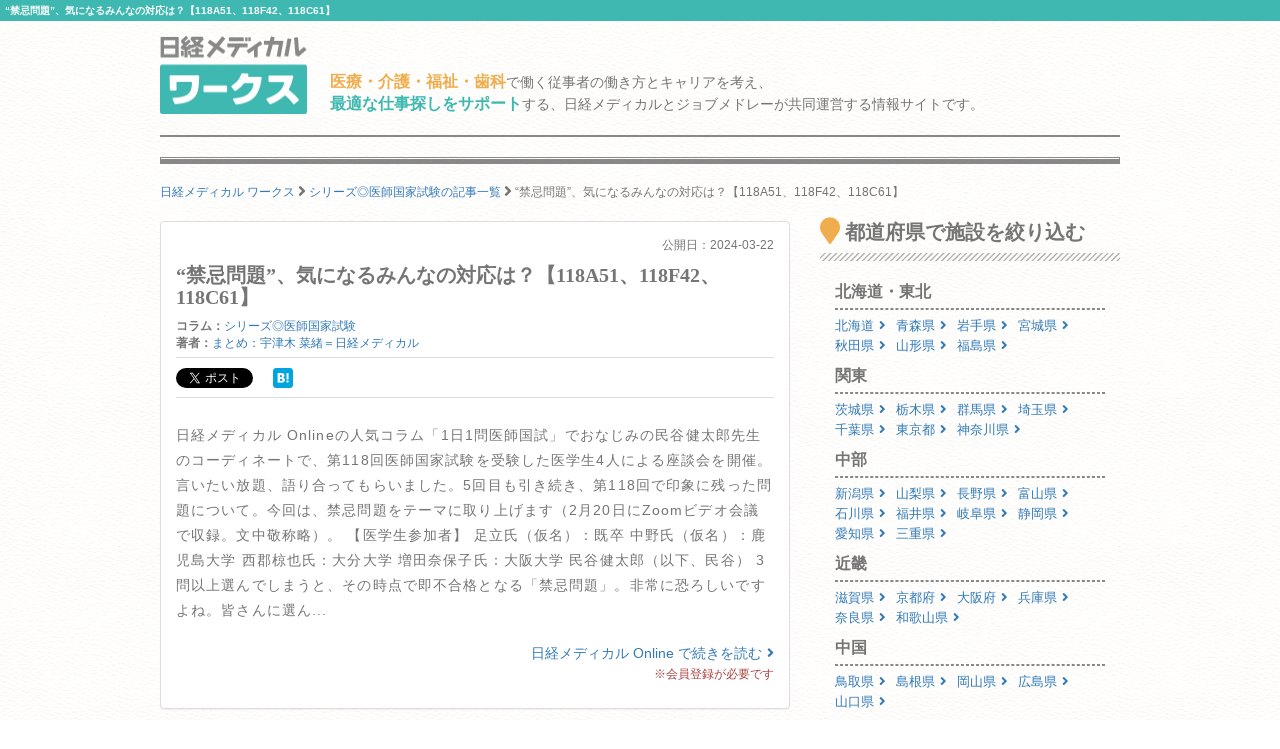

--- FILE ---
content_type: text/html; charset=utf-8
request_url: https://works.medical.nikkeibp.co.jp/articles/61089/
body_size: 12323
content:
<!DOCTYPE html><html lang="ja"><head><!---- Google Tag Manager ----><noscript><iframe height="0" src="//www.googletagmanager.com/ns.html?id=GTM-WWVTTZ" style="display:none;visibility:hidden" width="0"></iframe></noscript><script>(function(w,d,s,l,i){w[l]=w[l]||[];w[l].push({'gtm.start':
  new Date().getTime(),event:'gtm.js'});var f=d.getElementsByTagName(s)[0],
  j=d.createElement(s),dl=l!='dataLayer'?'&l='+l:'';j.async=true;j.src=
  'https://www.googletagmanager.com/gtm.js?id='+i+dl;f.parentNode.insertBefore(j,f);
})(window,document,'script','dataLayer','GTM-WWVTTZ');</script><!---- End Google Tag Manager ----><link rel="stylesheet" href="https://works-cdn.job-medley.com/assets/application-71526abeebd0bda287ca39928cd46e973286ce49d63e1fca6adbe8dffa937d3e.css" media="all" /><script src="https://works-cdn.job-medley.com/assets/application-be0066de9616d43238cc66d1c50a2dcf904931bd98d120dccc9cbb5e7bb636e1.js"></script><meta name="csrf-param" content="authenticity_token" />
<meta name="csrf-token" content="u4iYLUZO9M8jx-iTFRyIRI1UFcnPciItch24JCpGI7www_zrxSWm6FQ7zah6k1JmSApM4v72g6jXAnwNBwTJ2Q" /><link rel="icon" type="image/x-icon" href="https://works-cdn.job-medley.com/assets/favicon-c6276a2ae070be3d031a498af0f959906d0accaef58648f0aacf70448ff2771b.ico" /><link rel="apple-touch-icon" type="image/png" href="https://works-cdn.job-medley.com/assets/apple-touch-icon-50390e4fdce7f4acb12a1ad37d6310022f3261c1545e1f2e5e6473309c86fe60.png" /><meta charset="utf-8" /><meta content="IE=edge" http-equiv="X-UA-Compatible" /><meta content="width=device-width, initial-scale=1" name="viewport" /><meta content="861901370588341" property="fb:app_id" /><meta content="summary_large_image" name="twitter:card" /><meta content="@nmworks_jp" name="twitter:site" /><meta content="株式会社日経BP" property="article:author" /><title>“禁忌問題”、気になるみんなの対応は？【118A51、118F42、118C61】｜日経メディカル ワークス</title>
<meta name="description" content="日経メディカル Onlineの人気コラム「1日1問医師国試」でおなじみの民谷健太郎先生のコーディネートで、第118回医師国家試験を受験した医学生4人による座談会を開催。言いたい放題、語り合ってもらいました。5回目も引き続き、第118回で印象">
<meta name="keywords" content="医師国家試験,日経メディカルワークス,求人,採用">
<meta property="og:title" content="“禁忌問題”、気になるみんなの対応は？【118A51、118F42、118C61】｜日経メディカル ワークス">
<meta property="og:description" content="日経メディカル Onlineの人気コラム「1日1問医師国試」でおなじみの民谷健太郎先生のコーディネートで、第118回医師国家試験を受験した医学生4人による座談会を開催。言いたい放題、語り合ってもらいました。5回目も引き続き、第118回で印象">
<meta property="og:image" content="https://works-cdn.job-medley.com/meta/logo_1200x630.png">
<meta property="og:url" content="http://works.medical.nikkeibp.co.jp/articles/61089/">
<meta property="og:site_name" content="日経メディカル ワークス｜医療・介護・福祉・歯科従事者の仕事を考える情報サイト">
<meta property="og:type" content="website">
<meta property="og:locale" content="ja_JP"><script>(function(i,s,o,g,r,a,m){i['GoogleAnalyticsObject']=r;i[r]=i[r]||function(){
    (i[r].q=i[r].q||[]).push(arguments)},i[r].l=1*new Date();a=s.createElement(o),
    m=s.getElementsByTagName(o)[0];a.async=1;a.src=g;m.parentNode.insertBefore(a,m)
    })(window,document,'script','https://www.google-analytics.com/analytics.js','ga');
ga('create', 'UA-76281326-1', 'auto');
ga('send', 'pageview');</script><script>(function(w,d){
  var s,e = d.getElementsByTagName("script")[0],
  a=function(u,f){if(!d.getElementById(f)){s=d.createElement("script");
  s.async=!0;s.src=u;if(f){s.id=f;}e.parentNode.insertBefore(s,e);}};
  a("//b.st-hatena.com/js/bookmark_button_wo_al.js");
  a("//platform.twitter.com/widgets.js","twitter-wjs");
  a("https://widgets.getpocket.com/v1/j/btn.js?v=1");
})(this, document);</script><script>var googletag = googletag || {};
googletag.cmd = googletag.cmd || [];
(function() {
    var gads = document.createElement('script');
    gads.async = true;
    gads.type = 'text/javascript';
    var useSSL = 'https:' == document.location.protocol;
    gads.src = (useSSL ? 'https:' : 'http:') +
      '//www.googletagservices.com/tag/js/gpt.js';
    var node = document.getElementsByTagName('script')[0];
    node.parentNode.insertBefore(gads, node);
  })();
googletag.cmd.push(function() {
    googletag.defineSlot('/111037781/nmw_pc_rectangle', [300, 250], 'div-gpt-ad-1463071488238-0').addService(googletag.pubads());
    googletag.pubads().enableSingleRequest();
    googletag.enableServices();
  });</script></head><body class="bg-image"><div><h1 class="mt0 pt5 pb5 pl5 fs10 hkp3 white bgc-primary ellipsis">“禁忌問題”、気になるみんなの対応は？【118A51、118F42、118C61】</h1></div><div class="container"><div class="row"><div class="col-xs-24 col-md-4 mbm50"><p class="mt5"><a href="/"><img width="147" height="78" alt="日経メディカル ワークス ロゴ" class="visible-md visible-lg" src="https://works-cdn.job-medley.com/assets/main_logo-e55c316636da48a8adeaab6b002ab1f419264341f6dce79c2b5dfbc4d3013b21.png" /><img alt="日経メディカル ワークス ロゴ" class="img-responsive visible-xs visible-sm center-block" src="https://works-cdn.job-medley.com/assets/main_logo2-55b68b95eb98a5b7b38234f1f2c4a033caded8758aad7daf0857914ad8c8d437.png" /></a></p></div><div class="col-xs-24 col-md-20 mt30"><p class="visible-md visible-lg fs14 hkp3 mb0 ml5 mt10"><b class="warning-color fs16">医療・介護・福祉・歯科</b>で働く従事者の働き方とキャリアを考え、<br /><b class="text-primary fs16">最適な仕事探しをサポート</b>する、日経メディカルとジョブメドレーが共同運営する情報サイトです。</p></div></div><hr class="hr-1px" /><hr class="hr-1px pb1 hidden-xs" /><hr class="hr-2px mtm20 hidden-xs" /><div class="mb20 fs12 hidden-xs"><div class="breadcrumbs" itemscope="itemscope" itemtype="https://schema.org/BreadcrumbList"><span itemscope="itemscope" itemprop="itemListElement" itemtype="https://schema.org/ListItem"><a itemprop="item" itemtype="https://schema.org/Thing" href="/"><span itemprop="name">日経メディカル ワークス</span></a><meta itemprop="position" content="1"></meta></span> <i class="fa fa-angle-right fa-lg va-base" aria-hidden="true"></i> <span itemscope="itemscope" itemprop="itemListElement" itemtype="https://schema.org/ListItem"><a itemprop="item" itemtype="https://schema.org/Thing" href="/articles/c1163/"><span itemprop="name">シリーズ◎医師国家試験の記事一覧</span></a><meta itemprop="position" content="2"></meta></span> <i class="fa fa-angle-right fa-lg va-base" aria-hidden="true"></i> <span><span class="current">“禁忌問題”、気になるみんなの対応は？【118A51、118F42、118C61】</span></span></div></div></div><div class="container"><div class="row"><div class="col-md-16"><div class="panel panel-default" itemscope="itemscope" itemtype="http://schema.org/Article"><div class="panel-body fs14 hkp3"><div class="fs12 text-right mbm30">公開日：<span itemprop="datePublished">2024-03-22</span></div><h2 class="fs20 hmp6 mt10 mb10" itemprop="headline">“禁忌問題”、気になるみんなの対応は？【118A51、118F42、118C61】</h2><div class="row fs12 mb15"><div class="col-md-24"><b>コラム：</b><a href="/articles/c1163/">シリーズ◎医師国家試験</a></div><div class="col-md-24"><b>著者：</b><span itemprop="author"><a href="/articles/a1278/">まとめ：宇津木 菜緒＝日経メディカル</a></span></div><div class="col-md-24"><div class="social clearfix"><div class="button twitter"><a class="twitter-share-button" data-lang="ja" data-text="“禁忌問題”、気になるみんなの対応は？【118A51、118F42、118C61】 #日経メディカルワークス" data-url="https://works.medical.nikkeibp.co.jp/articles/61089/" href="https://twitter.com/share"></a></div><div class="button facebook"><div id="fb-root"><div class="fb-share-button" data-href="https://works.medical.nikkeibp.co.jp/articles/61089/" data-layout="button" data-send="false" data-show-faces="false" data-width="120"></div></div></div><div class="button hatena"><a class="hatena-bookmark-button" data-hatena-bookmark-lang="ja" data-hatena-bookmark-layout="simple" data-hatena-bookmark-title="“禁忌問題”、気になるみんなの対応は？【118A51、118F42、118C61】" href="https://works.medical.nikkeibp.co.jp/articles/61089/" title="このエントリーをはてなブックマークに追加"><img alt="このエントリーをはてなブックマークに追加" height="20" src="https://b.st-hatena.com/images/entry-button/button-only@2x.png" style="border: none" width="20" /></a></div><div class="button pocket"><a class="pocket-btn" data-lang="ja" data-pocket-align="left" data-pocket-count="none" data-save-url="https://works.medical.nikkeibp.co.jp/articles/61089/" href="https://getpocket.com/save"></a></div></div></div></div><div class="row ml0 mr0 article-column"><p><div class="article-txt">日経メディカル Onlineの人気コラム「1日1問医師国試」でおなじみの民谷健太郎先生のコーディネートで、第118回医師国家試験を受験した医学生4人による座談会を開催。言いたい放題、語り合ってもらいました。5回目も引き続き、第118回で印象に残った問題について。今回は、禁忌問題をテーマに取り上げます（2月20日にZoomビデオ会議で収録。文中敬称略）。

【医学生参加者】
足立氏（仮名）：既卒
中野氏（仮名）：鹿児島大学
西郡椋也氏：大分大学
増田奈保子氏：大阪大学


民谷健太郎（以下、民谷） 3問以上選んでしまうと、その時点で即不合格となる「禁忌問題」。非常に恐ろしいですよね。皆さんに選ん...</div><div class="mt20 mb0 text-right"><a target="_blank" href="https://medical.nikkeibp.co.jp/leaf/mem/pub/report/t347/202403/583583.html?n_cid=nbpnmo_esln_medley">日経メディカル Online で続きを読む<i class="fa fa-angle-right ml5"></i></a><br /><span class="text-danger fs12">※会員登録が必要です</span></div></p></div></div></div><div class="visible-xs delimiter-image"></div><h2 class="fs20 hmp6">同じコラムの最新記事</h2><ul class="list-group"><li class="list-group-item pl0 pr0"><a href="/articles/64419/"><div class="media"><div class="col-xs-24 col-sm-5 col-md-5"><img alt="禁忌問題が疑われたら？受験生の3割が避けたあの選択肢【119D45】の画像" class="center-block mb10 lazy" width="90px" data-original="https://medical.nikkeibp.co.jp/all/thumb_l/587925_l.png" src="https://works-cdn.job-medley.com/assets/noimage-22e9844753f208c61da1737a5b32c1e68a5987d44a4bf117a93b3fde5898aa24.png" /></div><div class="col-xs-24 col-sm-19 col-md-19"><p class="gray fs12">2025-03-21</p><h4 class="media-heading fs18 hkp6 lh28 mb10">禁忌問題が疑われたら？受験生の3割が避けたあの選択肢【119D45】</h4><p class="gray">日経メディカル Onlineの人気コラム「1日1問医師国試」でおなじみの民谷健太郎先生のコーディネー...</p><div class="text-right">この記事を詳しく見る<i class="fa fa-angle-right ml5"></i></div></div></div></a></li><li class="list-group-item pl0 pr0"><a href="/articles/64413/"><div class="media"><div class="col-xs-24 col-sm-5 col-md-5"><img alt="正答率5％だったあの過去問がリバイバル！ 臨床推論的思考が求められる一問【119E44】の画像" class="center-block mb10 lazy" width="90px" data-original="https://medical.nikkeibp.co.jp/all/thumb_l/587924_l.png" src="https://works-cdn.job-medley.com/assets/noimage-22e9844753f208c61da1737a5b32c1e68a5987d44a4bf117a93b3fde5898aa24.png" /></div><div class="col-xs-24 col-sm-19 col-md-19"><p class="gray fs12">2025-03-20</p><h4 class="media-heading fs18 hkp6 lh28 mb10">正答率5％だったあの過去問がリバイバル！ 臨床推論的思考が求められる一問【119E44】</h4><p class="gray">日経メディカル Onlineの人気コラム「1日1問医師国試」でおなじみの民谷健太郎先生のコーディネー...</p><div class="text-right">この記事を詳しく見る<i class="fa fa-angle-right ml5"></i></div></div></div></a></li><li class="list-group-item pl0 pr0"><a href="/articles/64399/"><div class="media"><div class="col-xs-24 col-sm-5 col-md-5"><img alt="“現場らしい”対応とは？ 受験生が迷った問題【119A75、119A19】の画像" class="center-block mb10 lazy" width="90px" data-original="https://medical.nikkeibp.co.jp/all/thumb_l/587913_l.png" src="https://works-cdn.job-medley.com/assets/noimage-22e9844753f208c61da1737a5b32c1e68a5987d44a4bf117a93b3fde5898aa24.png" /></div><div class="col-xs-24 col-sm-19 col-md-19"><p class="gray fs12">2025-03-19</p><h4 class="media-heading fs18 hkp6 lh28 mb10">“現場らしい”対応とは？ 受験生が迷った問題【119A75、119A19】</h4><p class="gray">日経メディカル Onlineの人気コラム「1日1問医師国試」でおなじみの民谷健太郎先生のコーディネー...</p><div class="text-right">この記事を詳しく見る<i class="fa fa-angle-right ml5"></i></div></div></div></a></li><li class="list-group-item pl0 pr0"><a href="/articles/64390/"><div class="media"><div class="col-xs-24 col-sm-5 col-md-5"><img alt="正答率は9割超え！だからこそみんなで考えたいあの問題【119F50、119E7】の画像" class="center-block mb10 lazy" width="90px" data-original="https://medical.nikkeibp.co.jp/all/thumb_l/587854_l.png" src="https://works-cdn.job-medley.com/assets/noimage-22e9844753f208c61da1737a5b32c1e68a5987d44a4bf117a93b3fde5898aa24.png" /></div><div class="col-xs-24 col-sm-19 col-md-19"><p class="gray fs12">2025-03-18</p><h4 class="media-heading fs18 hkp6 lh28 mb10">正答率は9割超え！だからこそみんなで考えたいあの問題【119F50、119E7】</h4><p class="gray">日経メディカル Onlineの人気コラム「1日1問医師国試」でおなじみの民谷健太郎先生のコーディネー...</p><div class="text-right">この記事を詳しく見る<i class="fa fa-angle-right ml5"></i></div></div></div></a></li><li class="list-group-item pl0 pr0"><a href="/articles/64379/"><div class="media"><div class="col-xs-24 col-sm-5 col-md-5"><img alt="難化すると言われた119回国試、目立ったのは新傾向と過去問類似の問題の画像" class="center-block mb10 lazy" width="90px" data-original="https://medical.nikkeibp.co.jp/all/thumb_l/587918_l.png" src="https://works-cdn.job-medley.com/assets/noimage-22e9844753f208c61da1737a5b32c1e68a5987d44a4bf117a93b3fde5898aa24.png" /></div><div class="col-xs-24 col-sm-19 col-md-19"><p class="gray fs12">2025-03-17</p><h4 class="media-heading fs18 hkp6 lh28 mb10">難化すると言われた119回国試、目立ったのは新傾向と過去問類似の問題</h4><p class="gray">日経メディカル Onlineの人気コラム「1日1問医師国試」でおなじみの民谷健太郎先生のコーディネー...</p><div class="text-right">この記事を詳しく見る<i class="fa fa-angle-right ml5"></i></div></div></div></a></li><li class="list-group-item"><a href="/articles/c1163/"><div class="media"><div class="col-md-24"><p class="mb0 text-center">同じコラムの記事一覧へ</p></div></div></a></li></ul><div class="visible-xs delimiter-image"></div><h2 class="fs20 hmp6"><div class="visible-xs"><span class="label label-warning">NEWS</span><br />おすすめ新着記事</div><div class="visible-sm visible-md visible-lg"><span class="label label-warning mr5">NEWS</span>おすすめ新着記事</div></h2><hr class="hr-diagonal" /><div class="list-group"><a class="list-group-item" href="/articles/67360/"><div class="visible-xs"><div class="media fs16 hkp6"><div class="col-xs-24 pl0 pr0"><span class="label label-danger mr5">NEW</span><span class="fs10">2026-01-21</span></div><div class="col-xs-23 pl0 pr0"><i class="fa fa-file-text-o mr5"></i>「元気なのに笑顔が出ない」のは心の問題か？</div><div class="col-xs-1 pl0 pr0"><span class="float-right i fa fa-angle-right"></span></div></div></div><div class="visible-sm visible-md visible-lg"><div class="media fs16 hkp6"><div class="col-sm-18 col-md-18 pl0 pr0"><i class="fa fa-file-text-o mr5"></i>「元気なのに笑顔が出ない」のは心の問題か？</div><div class="col-sm-6 col-md-6 pl0 pr0"><span class="float-right i fa fa-angle-right ml5"></span><span class="float-right fs10"><span class="label label-danger mr5">NEW</span>2026-01-21</span></div></div></div></a><a class="list-group-item" href="/articles/67357/"><div class="visible-xs"><div class="media fs16 hkp6"><div class="col-xs-24 pl0 pr0"><span class="label label-danger mr5">NEW</span><span class="fs10">2026-01-21</span></div><div class="col-xs-23 pl0 pr0"><i class="fa fa-file-text-o mr5"></i>増える成人先天性心疾患患者をクリニックでフォローする</div><div class="col-xs-1 pl0 pr0"><span class="float-right i fa fa-angle-right"></span></div></div></div><div class="visible-sm visible-md visible-lg"><div class="media fs16 hkp6"><div class="col-sm-18 col-md-18 pl0 pr0"><i class="fa fa-file-text-o mr5"></i>増える成人先天性心疾患患者をクリニックでフォローする</div><div class="col-sm-6 col-md-6 pl0 pr0"><span class="float-right i fa fa-angle-right ml5"></span><span class="float-right fs10"><span class="label label-danger mr5">NEW</span>2026-01-21</span></div></div></div></a><a class="list-group-item" href="/articles/67355/"><div class="visible-xs"><div class="media fs16 hkp6"><div class="col-xs-24 pl0 pr0"><span class="label label-danger mr5">NEW</span><span class="fs10">2026-01-21</span></div><div class="col-xs-23 pl0 pr0"><i class="fa fa-file-text-o mr5"></i>オンライン資格確認を円滑に進めるためのポイントは？</div><div class="col-xs-1 pl0 pr0"><span class="float-right i fa fa-angle-right"></span></div></div></div><div class="visible-sm visible-md visible-lg"><div class="media fs16 hkp6"><div class="col-sm-18 col-md-18 pl0 pr0"><i class="fa fa-file-text-o mr5"></i>オンライン資格確認を円滑に進めるためのポイントは？</div><div class="col-sm-6 col-md-6 pl0 pr0"><span class="float-right i fa fa-angle-right ml5"></span><span class="float-right fs10"><span class="label label-danger mr5">NEW</span>2026-01-21</span></div></div></div></a><a class="list-group-item" href="/articles/67350/"><div class="visible-xs"><div class="media fs16 hkp6"><div class="col-xs-24 pl0 pr0"><span class="fs10">2026-01-20</span></div><div class="col-xs-23 pl0 pr0"><i class="fa fa-file-text-o mr5"></i>OTC緊急避妊薬が販売可能な薬局等は5400超</div><div class="col-xs-1 pl0 pr0"><span class="float-right i fa fa-angle-right"></span></div></div></div><div class="visible-sm visible-md visible-lg"><div class="media fs16 hkp6"><div class="col-sm-18 col-md-18 pl0 pr0"><i class="fa fa-file-text-o mr5"></i>OTC緊急避妊薬が販売可能な薬局等は5400超</div><div class="col-sm-6 col-md-6 pl0 pr0"><span class="float-right i fa fa-angle-right ml5"></span><span class="float-right fs10">2026-01-20</span></div></div></div></a><a class="list-group-item" href="/articles/67346/"><div class="visible-xs"><div class="media fs16 hkp6"><div class="col-xs-24 pl0 pr0"><span class="fs10">2026-01-20</span></div><div class="col-xs-23 pl0 pr0"><i class="fa fa-file-text-o mr5"></i>抗凝固療法の休止・再開・切り替えが訴訟に発展、過失が認められるのはどんなとき？</div><div class="col-xs-1 pl0 pr0"><span class="float-right i fa fa-angle-right"></span></div></div></div><div class="visible-sm visible-md visible-lg"><div class="media fs16 hkp6"><div class="col-sm-18 col-md-18 pl0 pr0"><i class="fa fa-file-text-o mr5"></i>抗凝固療法の休止・再開・切り替えが訴訟に発展、過失が認められるのはどんなとき？</div><div class="col-sm-6 col-md-6 pl0 pr0"><span class="float-right i fa fa-angle-right ml5"></span><span class="float-right fs10">2026-01-20</span></div></div></div></a><a class="list-group-item" href="/articles/recent-list/"><div class="media"><div class="col-sm-24 col-md-24 pl0 pr0 text-center fs12">新着記事一覧へ</div></div></a></div><h2 class="fs20 hmp6"><span class="label label-warning mr5">RECRUIT</span>注目の医院・施設</h2><hr class="hr-diagonal" /><ul class="list-group"><ul class="list-group"><li class="list-group-item job-offer-item"><a href="/facilities/372625/"><div class="row"><div class="col-md-24"><h4 class="headline fs20 hkp6 gray">恵比寿クリニック</h4></div><div class="col-xs-24 col-sm-10 col-md-10 mb10"><img alt="恵比寿クリニックの画像" class="img-responsive center-block lazy" data-original="https://cdn.job-medley.com/customers/image_files/converted_v1-3381a03f-eca2-4d7d-ab76-4727f5c29ceb.jpg" src="https://works-cdn.job-medley.com/assets/noimage-22e9844753f208c61da1737a5b32c1e68a5987d44a4bf117a93b3fde5898aa24.png" /></div><div class="col-xs-24 col-sm-14 col-md-14 fs14 hkp3"><table class="mb15 gray"><tr><th><i class="fa fa-map-marker fa-lg"></i>住所</th><td>東京都渋谷区恵比寿4-1-18</td></tr><tr><th><i class="fa fa-subway fa-lg"></i>アクセス</th><td>JR山手線 恵比寿駅から徒歩で5分
JR埼京線 恵比寿駅から徒歩で5分
JR湘南新宿ライン 恵比寿駅か...</td></tr><tr><th><i class="far fa-hospital fa-lg"></i>施設形態</th><td>診療所</td></tr><tr><th><i class="fa fa-clipboard fa-lg"></i>募集職種</th><td>【医療事務/受付】</td></tr></table><p><button class="btn-lg btn-danger-custom btn-block" type="button">この施設を詳しく見る</button></p></div></div></a></li><li class="list-group-item job-offer-item"><a href="/facilities/327366/"><div class="row"><div class="col-md-24"><h4 class="headline fs20 hkp6 gray">地域包括支援センター</h4></div><div class="col-xs-24 col-sm-10 col-md-10 mb10"><img alt="地域包括支援センターの画像" class="img-responsive center-block lazy" data-original="https://cdn.job-medley.com/customers/image_files/converted_v1-3b7fd340-e2b2-4d87-8319-044552772346.jpg" src="https://works-cdn.job-medley.com/assets/noimage-22e9844753f208c61da1737a5b32c1e68a5987d44a4bf117a93b3fde5898aa24.png" /></div><div class="col-xs-24 col-sm-14 col-md-14 fs14 hkp3"><table class="mb15 gray"><tr><th><i class="fa fa-map-marker fa-lg"></i>住所</th><td>広島県東広島市西条中央6丁目31-38</td></tr><tr><th><i class="fa fa-subway fa-lg"></i>アクセス</th><td>JR山陽本線(三原～岩国) 西条駅から徒歩で28分</td></tr><tr><th><i class="far fa-hospital fa-lg"></i>施設形態</th><td>介護・福祉事業所</td></tr><tr><th><i class="fa fa-clipboard fa-lg"></i>募集職種</th><td>【生活相談員】</td></tr></table><p><button class="btn-lg btn-danger-custom btn-block" type="button">この施設を詳しく見る</button></p></div></div></a></li><li class="list-group-item job-offer-item"><a href="/facilities/239328/"><div class="row"><div class="col-md-24"><h4 class="headline fs20 hkp6 gray">沼津中央病院</h4></div><div class="col-xs-24 col-sm-10 col-md-10 mb10"><img alt="沼津中央病院の画像" class="img-responsive center-block lazy" data-original="https://cdn.job-medley.com/customers/image_files/converted_v1-4213032c-434e-4157-bbf1-6756dc9dd5b6.jpg" src="https://works-cdn.job-medley.com/assets/noimage-22e9844753f208c61da1737a5b32c1e68a5987d44a4bf117a93b3fde5898aa24.png" /></div><div class="col-xs-24 col-sm-14 col-md-14 fs14 hkp3"><table class="mb15 gray"><tr><th><i class="fa fa-map-marker fa-lg"></i>住所</th><td>静岡県沼津市中瀬町24番1号</td></tr><tr><th><i class="fa fa-subway fa-lg"></i>アクセス</th><td>JR沼津駅から車で5～10分
沼津中央病院前 バス停から徒歩1分
</td></tr><tr><th><i class="far fa-hospital fa-lg"></i>施設形態</th><td>病院</td></tr><tr><th><i class="fa fa-clipboard fa-lg"></i>募集職種</th><td>【看護師/准看護師】【看護助手】【医療ソーシャルワーカー】【調理師/調理スタッフ】</td></tr></table><p><button class="btn-lg btn-danger-custom btn-block" type="button">この施設を詳しく見る</button></p></div></div></a></li><li class="list-group-item job-offer-item"><a href="/facilities/309864/"><div class="row"><div class="col-md-24"><h4 class="headline fs20 hkp6 gray">ログ01</h4></div><div class="col-xs-24 col-sm-10 col-md-10 mb10"><img alt="ログ01の画像" class="img-responsive center-block lazy" data-original="https://cdn.job-medley.com/customers/image_files/converted_v1-ea5d623d-46c8-49d7-a961-ee669a3db621.jpg" src="https://works-cdn.job-medley.com/assets/noimage-22e9844753f208c61da1737a5b32c1e68a5987d44a4bf117a93b3fde5898aa24.png" /></div><div class="col-xs-24 col-sm-14 col-md-14 fs14 hkp3"><table class="mb15 gray"><tr><th><i class="fa fa-map-marker fa-lg"></i>住所</th><td>大阪府大阪市住之江区粉浜西2－5－7</td></tr><tr><th><i class="fa fa-subway fa-lg"></i>アクセス</th><td>南海本線 粉浜駅から徒歩で7分
阪堺電軌阪堺線 東粉浜駅から徒歩で8分
大阪メトロ四つ橋線 玉出駅から...</td></tr><tr><th><i class="far fa-hospital fa-lg"></i>施設形態</th><td>介護・福祉事業所</td></tr><tr><th><i class="fa fa-clipboard fa-lg"></i>募集職種</th><td>【ケアマネジャー】</td></tr></table><p><button class="btn-lg btn-danger-custom btn-block" type="button">この施設を詳しく見る</button></p></div></div></a></li><li class="list-group-item job-offer-item"><a href="/facilities/136572/"><div class="row"><div class="col-md-24"><h4 class="headline fs20 hkp6 gray">たんぽぽ</h4></div><div class="col-xs-24 col-sm-10 col-md-10 mb10"><img alt="たんぽぽの画像" class="img-responsive center-block lazy" data-original="https://cdn.job-medley.com/customers/image_files/converted_4090fae4-0816-46e5-8243-e2f042fb3e9f.PNG" src="https://works-cdn.job-medley.com/assets/noimage-22e9844753f208c61da1737a5b32c1e68a5987d44a4bf117a93b3fde5898aa24.png" /></div><div class="col-xs-24 col-sm-14 col-md-14 fs14 hkp3"><table class="mb15 gray"><tr><th><i class="fa fa-map-marker fa-lg"></i>住所</th><td>東京都練馬区練馬2-14-9</td></tr><tr><th><i class="fa fa-subway fa-lg"></i>アクセス</th><td>西武池袋線 練馬駅から徒歩で7分</td></tr><tr><th><i class="far fa-hospital fa-lg"></i>施設形態</th><td>介護・福祉事業所</td></tr><tr><th><i class="fa fa-clipboard fa-lg"></i>募集職種</th><td>【生活支援員】</td></tr></table><p><button class="btn-lg btn-danger-custom btn-block" type="button">この施設を詳しく見る</button></p></div></div></a></li></ul></ul><h2 class="fs20 hmp6">コラム・連載</h2><hr class="hr-diagonal" /><div class="row mr0"><div class="col-md-12 col-sm-24 pr0"><div class="panel panel-default mb15"><div class="panel-body"><div class="row"><div class="col-xs-7 pr0"><a href="/articles/c353/"><img alt="#{article.column_title}の記事画像" class="img-responsive mb5 lazy" data-original="https://medical.nikkeibp.co.jp/all/thumb_l/591554_l.png" src="https://works-cdn.job-medley.com/assets/noimage-22e9844753f208c61da1737a5b32c1e68a5987d44a4bf117a93b3fde5898aa24.png" /></a></div><div class="col-xs-17"><a href="/articles/c353/"><h4 class="fs16 hkp6 mt0 mb0">はりきり院長夫人の“七転び八起き”</h4></a><hr class="mt5 mb5" /><p class="fs12 hkp3 mb0"><span class="text-danger mr5 fs10">New!</span><a href="/articles/67156/">「お姉様看護師」たちが残してくれたもの</a></p></div></div></div></div></div><div class="col-md-12 col-sm-24 pr0"><div class="panel panel-default mb15"><div class="panel-body"><div class="row"><div class="col-xs-7 pr0"><a href="/articles/c930/"><img alt="#{article.column_title}の記事画像" class="img-responsive mb5 lazy" data-original="https://medical.nikkeibp.co.jp/all/thumb_l/590399_l.png" src="https://works-cdn.job-medley.com/assets/noimage-22e9844753f208c61da1737a5b32c1e68a5987d44a4bf117a93b3fde5898aa24.png" /></a></div><div class="col-xs-17"><a href="/articles/c930/"><h4 class="fs16 hkp6 mt0 mb0">診療所マネジメント実践記</h4></a><hr class="mt5 mb5" /><p class="fs12 hkp3 mb0"><span class="text-danger mr5 fs10">New!</span><a href="/articles/66653/">結果よりもまずはスタッフとの関係性を重視すべきワケ</a></p></div></div></div></div></div><div class="col-md-12 col-sm-24 pr0"><div class="panel panel-default mb15"><div class="panel-body"><div class="row"><div class="col-xs-7 pr0"><a href="/articles/c875/"><img alt="#{article.column_title}の記事画像" class="img-responsive mb5 lazy" data-original="https://medical.nikkeibp.co.jp/all/thumb_l/590933_l.png" src="https://works-cdn.job-medley.com/assets/noimage-22e9844753f208c61da1737a5b32c1e68a5987d44a4bf117a93b3fde5898aa24.png" /></a></div><div class="col-xs-17"><a href="/articles/c875/"><h4 class="fs16 hkp6 mt0 mb0">院長を悩ます職員トラブル大研究</h4></a><hr class="mt5 mb5" /><p class="fs12 hkp3 mb0"><span class="text-danger mr5 fs10">New!</span><a href="/articles/66715/">同僚からの借金を返済しない職員、院長ができる対応は？</a></p></div></div></div></div></div><div class="col-md-12 col-sm-24 pr0"><div class="panel panel-default mb15"><div class="panel-body"><div class="row"><div class="col-xs-7 pr0"><a href="/articles/c847/"><img alt="#{article.column_title}の記事画像" class="img-responsive mb5 lazy" data-original="https://medical.nikkeibp.co.jp/all/thumb_l/590948_l.png" src="https://works-cdn.job-medley.com/assets/noimage-22e9844753f208c61da1737a5b32c1e68a5987d44a4bf117a93b3fde5898aa24.png" /></a></div><div class="col-xs-17"><a href="/articles/c847/"><h4 class="fs16 hkp6 mt0 mb0">薬局経営者奮戦記～社長はつらいよ</h4></a><hr class="mt5 mb5" /><p class="fs12 hkp3 mb0"><span class="text-danger mr5 fs10">New!</span><a href="/articles/66800/">狙われた長作屋</a></p></div></div></div></div></div><div class="col-md-12 col-sm-24 pr0"><div class="panel panel-default mb15"><div class="panel-body"><div class="row"><div class="col-xs-7 pr0"><a href="/articles/c680/"><img alt="#{article.column_title}の記事画像" class="img-responsive mb5 lazy" data-original="https://medical.nikkeibp.co.jp/all/thumb_l/591646_l.png" src="https://works-cdn.job-medley.com/assets/noimage-22e9844753f208c61da1737a5b32c1e68a5987d44a4bf117a93b3fde5898aa24.png" /></a></div><div class="col-xs-17"><a href="/articles/c680/"><h4 class="fs16 hkp6 mt0 mb0">榊原陽子のクリニック覆面調査ルポ</h4></a><hr class="mt5 mb5" /><p class="fs12 hkp3 mb0"><span class="text-danger mr5 fs10">New!</span><a href="/articles/67312/">髪色ルールを撤廃したら…なぜか増えた「感じが良くない」の声</a></p></div></div></div></div></div><div class="col-md-12 col-sm-24 pr0"><div class="panel panel-default mb15"><div class="panel-body"><div class="row"><div class="col-xs-7 pr0"><a href="/articles/c462/"><img alt="#{article.column_title}の記事画像" class="img-responsive mb5 lazy" data-original="https://medical.nikkeibp.co.jp/all/thumb_l/591801_l.png" src="https://works-cdn.job-medley.com/assets/noimage-22e9844753f208c61da1737a5b32c1e68a5987d44a4bf117a93b3fde5898aa24.png" /></a></div><div class="col-xs-17"><a href="/articles/c462/"><h4 class="fs16 hkp6 mt0 mb0">医師1000人に聞きました</h4></a><hr class="mt5 mb5" /><p class="fs12 hkp3 mb0"><span class="text-danger mr5 fs10">New!</span><a href="/articles/67343/">ふるさと納税、7割超の医師が「毎年必ず行う」　控除額上限設定には反発の声</a></p></div></div></div></div></div></div></div><div class="col-md-8"><h2 class="fs20 hmp6"><i class="fa fa-map-marker fa-lg mr5"></i>都道府県で施設を絞り込む</h2><hr class="hr-diagonal" /><ul class="pl15 pr15"><li class="dsp-bk fs16 hkp6"><b>北海道・東北</b><hr class="hr-dashed-1px mt5 mb5" /></li><li class="dsp-ilbk fs13 hkp3"><a href="/hokkaido/">北海道<i class="fa fa-angle-right ml5 mr10"></i></a></li><li class="dsp-ilbk fs13 hkp3"><a href="/aomori/">青森県<i class="fa fa-angle-right ml5 mr10"></i></a></li><li class="dsp-ilbk fs13 hkp3"><a href="/iwate/">岩手県<i class="fa fa-angle-right ml5 mr10"></i></a></li><li class="dsp-ilbk fs13 hkp3"><a href="/miyagi/">宮城県<i class="fa fa-angle-right ml5 mr10"></i></a></li><li class="dsp-ilbk fs13 hkp3"><a href="/akita/">秋田県<i class="fa fa-angle-right ml5 mr10"></i></a></li><li class="dsp-ilbk fs13 hkp3"><a href="/yamagata/">山形県<i class="fa fa-angle-right ml5 mr10"></i></a></li><li class="dsp-ilbk fs13 hkp3"><a href="/fukushima/">福島県<i class="fa fa-angle-right ml5 mr10"></i></a></li></ul><ul class="pl15 pr15"><li class="dsp-bk fs16 hkp6"><b>関東</b><hr class="hr-dashed-1px mt5 mb5" /></li><li class="dsp-ilbk fs13 hkp3"><a href="/ibaraki/">茨城県<i class="fa fa-angle-right ml5 mr10"></i></a></li><li class="dsp-ilbk fs13 hkp3"><a href="/tochigi/">栃木県<i class="fa fa-angle-right ml5 mr10"></i></a></li><li class="dsp-ilbk fs13 hkp3"><a href="/gunma/">群馬県<i class="fa fa-angle-right ml5 mr10"></i></a></li><li class="dsp-ilbk fs13 hkp3"><a href="/saitama/">埼玉県<i class="fa fa-angle-right ml5 mr10"></i></a></li><li class="dsp-ilbk fs13 hkp3"><a href="/chiba/">千葉県<i class="fa fa-angle-right ml5 mr10"></i></a></li><li class="dsp-ilbk fs13 hkp3"><a href="/tokyo/">東京都<i class="fa fa-angle-right ml5 mr10"></i></a></li><li class="dsp-ilbk fs13 hkp3"><a href="/kanagawa/">神奈川県<i class="fa fa-angle-right ml5 mr10"></i></a></li></ul><ul class="pl15 pr15"><li class="dsp-bk fs16 hkp6"><b>中部</b><hr class="hr-dashed-1px mt5 mb5" /></li><li class="dsp-ilbk fs13 hkp3"><a href="/niigata/">新潟県<i class="fa fa-angle-right ml5 mr10"></i></a></li><li class="dsp-ilbk fs13 hkp3"><a href="/yamanashi/">山梨県<i class="fa fa-angle-right ml5 mr10"></i></a></li><li class="dsp-ilbk fs13 hkp3"><a href="/nagano/">長野県<i class="fa fa-angle-right ml5 mr10"></i></a></li><li class="dsp-ilbk fs13 hkp3"><a href="/toyama/">富山県<i class="fa fa-angle-right ml5 mr10"></i></a></li><li class="dsp-ilbk fs13 hkp3"><a href="/ishikawa/">石川県<i class="fa fa-angle-right ml5 mr10"></i></a></li><li class="dsp-ilbk fs13 hkp3"><a href="/fukui/">福井県<i class="fa fa-angle-right ml5 mr10"></i></a></li><li class="dsp-ilbk fs13 hkp3"><a href="/gifu/">岐阜県<i class="fa fa-angle-right ml5 mr10"></i></a></li><li class="dsp-ilbk fs13 hkp3"><a href="/shizuoka/">静岡県<i class="fa fa-angle-right ml5 mr10"></i></a></li><li class="dsp-ilbk fs13 hkp3"><a href="/aichi/">愛知県<i class="fa fa-angle-right ml5 mr10"></i></a></li><li class="dsp-ilbk fs13 hkp3"><a href="/mie/">三重県<i class="fa fa-angle-right ml5 mr10"></i></a></li></ul><ul class="pl15 pr15"><li class="dsp-bk fs16 hkp6"><b>近畿</b><hr class="hr-dashed-1px mt5 mb5" /></li><li class="dsp-ilbk fs13 hkp3"><a href="/shiga/">滋賀県<i class="fa fa-angle-right ml5 mr10"></i></a></li><li class="dsp-ilbk fs13 hkp3"><a href="/kyoto/">京都府<i class="fa fa-angle-right ml5 mr10"></i></a></li><li class="dsp-ilbk fs13 hkp3"><a href="/osaka/">大阪府<i class="fa fa-angle-right ml5 mr10"></i></a></li><li class="dsp-ilbk fs13 hkp3"><a href="/hyogo/">兵庫県<i class="fa fa-angle-right ml5 mr10"></i></a></li><li class="dsp-ilbk fs13 hkp3"><a href="/nara/">奈良県<i class="fa fa-angle-right ml5 mr10"></i></a></li><li class="dsp-ilbk fs13 hkp3"><a href="/wakayama/">和歌山県<i class="fa fa-angle-right ml5 mr10"></i></a></li></ul><ul class="pl15 pr15"><li class="dsp-bk fs16 hkp6"><b>中国</b><hr class="hr-dashed-1px mt5 mb5" /></li><li class="dsp-ilbk fs13 hkp3"><a href="/tottori/">鳥取県<i class="fa fa-angle-right ml5 mr10"></i></a></li><li class="dsp-ilbk fs13 hkp3"><a href="/shimane/">島根県<i class="fa fa-angle-right ml5 mr10"></i></a></li><li class="dsp-ilbk fs13 hkp3"><a href="/okayama/">岡山県<i class="fa fa-angle-right ml5 mr10"></i></a></li><li class="dsp-ilbk fs13 hkp3"><a href="/hiroshima/">広島県<i class="fa fa-angle-right ml5 mr10"></i></a></li><li class="dsp-ilbk fs13 hkp3"><a href="/yamaguchi/">山口県<i class="fa fa-angle-right ml5 mr10"></i></a></li></ul><ul class="pl15 pr15"><li class="dsp-bk fs16 hkp6"><b>四国</b><hr class="hr-dashed-1px mt5 mb5" /></li><li class="dsp-ilbk fs13 hkp3"><a href="/tokushima/">徳島県<i class="fa fa-angle-right ml5 mr10"></i></a></li><li class="dsp-ilbk fs13 hkp3"><a href="/kagawa/">香川県<i class="fa fa-angle-right ml5 mr10"></i></a></li><li class="dsp-ilbk fs13 hkp3"><a href="/ehime/">愛媛県<i class="fa fa-angle-right ml5 mr10"></i></a></li><li class="dsp-ilbk fs13 hkp3"><a href="/kochi/">高知県<i class="fa fa-angle-right ml5 mr10"></i></a></li></ul><ul class="pl15 pr15"><li class="dsp-bk fs16 hkp6"><b>九州・沖縄</b><hr class="hr-dashed-1px mt5 mb5" /></li><li class="dsp-ilbk fs13 hkp3"><a href="/fukuoka/">福岡県<i class="fa fa-angle-right ml5 mr10"></i></a></li><li class="dsp-ilbk fs13 hkp3"><a href="/saga/">佐賀県<i class="fa fa-angle-right ml5 mr10"></i></a></li><li class="dsp-ilbk fs13 hkp3"><a href="/nagasaki/">長崎県<i class="fa fa-angle-right ml5 mr10"></i></a></li><li class="dsp-ilbk fs13 hkp3"><a href="/kumamoto/">熊本県<i class="fa fa-angle-right ml5 mr10"></i></a></li><li class="dsp-ilbk fs13 hkp3"><a href="/oita/">大分県<i class="fa fa-angle-right ml5 mr10"></i></a></li><li class="dsp-ilbk fs13 hkp3"><a href="/miyazaki/">宮崎県<i class="fa fa-angle-right ml5 mr10"></i></a></li><li class="dsp-ilbk fs13 hkp3"><a href="/kagoshima/">鹿児島県<i class="fa fa-angle-right ml5 mr10"></i></a></li><li class="dsp-ilbk fs13 hkp3"><a href="/okinawa/">沖縄県<i class="fa fa-angle-right ml5 mr10"></i></a></li></ul><h2 class="fs20 hmp6"><i class="fa fa-map-marker fa-lg mr5"></i>施設形態で施設を絞り込む</h2><hr class="hr-diagonal" /><ul class="link-list-block pl15 pr15"><li class="dsp-ilbk fs13 hkp3"><a href="/facility-form1/">病院<i class="fa fa-angle-right ml5"></i></a></li><li class="dsp-ilbk fs13 hkp3"><a href="/facility-form2/">診療所<i class="fa fa-angle-right ml5"></i></a></li><li class="dsp-ilbk fs13 hkp3"><a href="/facility-form3/">歯科<i class="fa fa-angle-right ml5"></i></a></li><li class="dsp-ilbk fs13 hkp3"><a href="/facility-form4/">代替医療・リラク<i class="fa fa-angle-right ml5"></i></a></li><li class="dsp-ilbk fs13 hkp3"><a href="/facility-form5/">介護・福祉<i class="fa fa-angle-right ml5"></i></a></li><li class="dsp-ilbk fs13 hkp3"><a href="/facility-form6/">薬局 <small>(ドラッグストア)</small><i class="fa fa-angle-right ml5"></i></a></li><li class="dsp-ilbk fs13 hkp3"><a href="/facility-form7/">訪問看護<i class="fa fa-angle-right ml5"></i></a></li><li class="dsp-ilbk fs13 hkp3"><a href="/facility-form8/">保育園・幼稚園<i class="fa fa-angle-right ml5"></i></a></li><li class="dsp-ilbk fs13 hkp3"><a href="/facility-form9/">その他<i class="fa fa-angle-right ml5"></i></a></li></ul><div class="col-md-24 pl0 pr0 mt20 mb40"><div class="center-block" id="div-gpt-ad-1463071488238-0" style="height:250px; width:300px;"><script>googletag.cmd.push(function() {
  googletag.display('div-gpt-ad-1463071488238-0');
});</script></div></div><h2 class="fs20 hmp6"><i class="fa fa-microphone fa-lg mr5"></i>注目インタビュー</h2><hr class="hr-diagonal" /><a href="/facilities/338773/interview/"><div class="col-xs-24 col-md-24"><img alt="遠隔診療、完全オンライン予約制、ITで多忙な人を支える来田誠院長のこだわりの記事画像" class="img-responsive center-block mb10" src="https://works-cdn.job-medley.com/assets/interviews/338773/thumbnail-2405dd81041a95e9bb1503675c3562d1cf51f7bd71e48237a3a5576ab76c94c4.jpg" /></div><div class="col-xs-24 col-md-24"><h4 class="media-heading fs18 hkp6 lh28">遠隔診療、完全オンライン予約制、ITで多忙な人を支える来田誠院長のこだわり</h4><p class="fs14 hkp3 gray">予約はすべてオンライン予約のみ、ビデオチャットを使った遠隔診療をいち早く取り入れるなど、新しい仕組みづくりに挑戦する精神科クリニックが六本木に開院した。来田院長が考える多忙なビジネスパーソンを支える治療に必要なこととは？院長ご本人に話を伺った。</p><p class="text-right">この注目インタビューを詳しく見る<i class="fa fa-angle-right ml5"></i></p></div><hr class="hr-dashed-1px" /></a><h2 class="fs20 hmp6"><i class="far fa-hospital fa-lg mr5"></i>新着の医院・施設</h2><hr class="hr-diagonal" /><a href="/facilities/554185/"><div class="row ml0 mr0"><div class="col-xs-24 mb5"><h4 class="media-heading fs16 hkp6">はない薬局</h4></div><div class="col-xs-7 pr0"><img alt="はない薬局の画像" class="img-responsive center-block" src="https://cdn.job-medley.com/customers/image_files/converted_v1-ff071bbc-890c-45b7-8fb3-45921d2a9d5d.jpg" /></div><div class="col-xs-17"><ul class="list-unstyled fs12 gray"><li class="mb5"><div class="label label-default mr5"><i class="fa fa-map-marker"></i><span class="ml5">住所</span></div>茨城県北相馬郡利根町</li><li class="mb5"><div class="label label-default mr5"><i class="far fa-hospital"></i><span class="ml5">施設形態</span></div>薬局・ドラッグストア</li><li class="mb5"><div class="label label-default mr5"><i class="fa fa-clipboard"></i><span class="ml5">募集職種</span></div>【調剤事務】</li></ul></div></div><div class="text-right mr15 fs13">この施設を詳しく見る<i class="fa fa-angle-right ml5"></i></div></a><hr class="hr-dashed-1px" /><a href="/facilities/554145/"><div class="row ml0 mr0"><div class="col-xs-24 mb5"><h4 class="media-heading fs16 hkp6">マツモトキヨシ　池田菅原店（仮称）</h4></div><div class="col-xs-7 pr0"><img alt="マツモトキヨシ　池田菅原店（仮称）の画像" class="img-responsive center-block" src="https://cdn.job-medley.com/customers/image_files/converted_v1-4587a25e-d768-4862-8ab0-507fd5fcf056.jpg" /></div><div class="col-xs-17"><ul class="list-unstyled fs12 gray"><li class="mb5"><div class="label label-default mr5"><i class="fa fa-map-marker"></i><span class="ml5">住所</span></div>大阪府池田市</li><li class="mb5"><div class="label label-default mr5"><i class="far fa-hospital"></i><span class="ml5">施設形態</span></div>薬局・ドラッグストア</li><li class="mb5"><div class="label label-default mr5"><i class="fa fa-clipboard"></i><span class="ml5">募集職種</span></div>【登録販売者】</li></ul></div></div><div class="text-right mr15 fs13">この施設を詳しく見る<i class="fa fa-angle-right ml5"></i></div></a><hr class="hr-dashed-1px" /><a href="/facilities/554144/"><div class="row ml0 mr0"><div class="col-xs-24 mb5"><h4 class="media-heading fs16 hkp6">マツモトキヨシ　河内山本店（仮称）</h4></div><div class="col-xs-7 pr0"><img alt="マツモトキヨシ　河内山本店（仮称）の画像" class="img-responsive center-block" src="https://cdn.job-medley.com/customers/image_files/converted_v1-4587a25e-d768-4862-8ab0-507fd5fcf056.jpg" /></div><div class="col-xs-17"><ul class="list-unstyled fs12 gray"><li class="mb5"><div class="label label-default mr5"><i class="fa fa-map-marker"></i><span class="ml5">住所</span></div>大阪府八尾市</li><li class="mb5"><div class="label label-default mr5"><i class="far fa-hospital"></i><span class="ml5">施設形態</span></div>薬局・ドラッグストア</li><li class="mb5"><div class="label label-default mr5"><i class="fa fa-clipboard"></i><span class="ml5">募集職種</span></div>【登録販売者】</li></ul></div></div><div class="text-right mr15 fs13">この施設を詳しく見る<i class="fa fa-angle-right ml5"></i></div></a><hr class="hr-dashed-1px" /></div></div></div><div class="container visible-xs"><div class="row"><div class="col-xs-24 mt30 breadcrumb-sp"><ol class="breadcrumb" itemscope="itemscope" itemtype="https://schema.org/BreadcrumbList"><li itemscope="itemscope" itemprop="itemListElement" itemtype="https://schema.org/ListItem"><a itemprop="item" itemtype="https://schema.org/Thing" href="/"><span itemprop="name">日経メディカル ワークス</span></a><meta itemprop="position" content="1"></meta></li> <i class="fa fa-angle-right fa-lg va-base" aria-hidden="true"></i> <li itemscope="itemscope" itemprop="itemListElement" itemtype="https://schema.org/ListItem"><a itemprop="item" itemtype="https://schema.org/Thing" href="/articles/c1163/"><span itemprop="name">シリーズ◎医師国家試験の記事一覧</span></a><meta itemprop="position" content="2"></meta></li> <i class="fa fa-angle-right fa-lg va-base" aria-hidden="true"></i> <li class="active"><span>“禁忌問題”、気になるみんなの対応は？【118A51、118F42、118C61】</span></li></ol></div></div></div><hr class="hr-2px mbm20" /><hr class="hr-1px pt1" /><hr class="hr-1px" /><div class="container visible-md visible-lg"><div class="row"><div class="col-md-24"><h2 class="fs16 hmp6 text-center">医療・介護・福祉・歯科業界で働いている方、働きたい方のための総合情報サイト 日経メディカル ワークス</h2><p class="fs12">日経メディカル ワークスは、日本最大級の医療従事者向けポータルサイト「日経メディカル」と日本最大級の医療介護求人サイト「ジョブメドレー」が共同運営する医療・介護・福祉・歯科従事者のための総合情報サイトです。『“禁忌問題”、気になるみんなの対応は？【118A51、118F42、118C61】』のような、医療・介護従事者が気になる情報を毎日提供。働き方やキャリアについて深く掘り下げたコラム・インタビューも配信しています。また、そのほかにも病院、薬局、介護施設、保育園、歯科医院などの事業所情報も幅広くカバーし、全国435900件にも及ぶ事業所の情報を掲載（2026年01月21日現在）。求人の募集状況なども確認することができます。</p></div></div></div><hr class="hr-1px" /><div class="footer"><div class="container"><div class="row"><div class="col-xs-24 col-md-24 pl0 pr0"><div class="col-xs-24 visible-xs"><img width="295" height="50" alt="日経メディカルワークス" class="center-block mt10 mb10" src="https://works-cdn.job-medley.com/assets/main_logo2-55b68b95eb98a5b7b38234f1f2c4a033caded8758aad7daf0857914ad8c8d437.png" /><p class="fs11 text-center">医療・介護・福祉・歯科従事者の仕事を考える情報サイト</p></div><div class="col-sm-24 visible-sm"><img width="369" height="62" alt="日経メディカルワークス" class="center-block mt10 mb10" src="https://works-cdn.job-medley.com/assets/main_logo2-55b68b95eb98a5b7b38234f1f2c4a033caded8758aad7daf0857914ad8c8d437.png" /><p class="fs13 text-center">医療・介護・福祉・歯科従事者の仕事を考える情報サイト</p></div><div class="col-md-12 visible-md visible-lg"><img width="369" height="62" alt="日経メディカルワークス" class="mt10 mb10" src="https://works-cdn.job-medley.com/assets/main_logo2-55b68b95eb98a5b7b38234f1f2c4a033caded8758aad7daf0857914ad8c8d437.png" /><p>医療・介護・福祉・歯科従事者の仕事を考える情報サイト</p></div><div class="col-xs-24 pt20 pb20 visible-xs"><div class="sp-footer-image hidden-320"><a href="https://medical.nikkeibp.co.jp?n_cid=nbpnmo_esln_medley" target="_blank"><img width="156" alt="日経メディカル" class="pull-left mr5" src="https://works-cdn.job-medley.com/assets/nmo_logo-ccf3d0ba70730c2f4db04be61964bffc1d60769dbd76d2e5c245520cd55f3194.png" /></a><i class="fa fa-times mr5 mt30 pull-left fa-lg"></i><div class="pull-left"><a href="https://job-medley.com/?utm_source=nmworks&amp;utm_medium=referral" target="_blank"><img width="156" height="52" alt="ジョブメドレー" src="https://works-cdn.job-medley.com/assets/jm_logo-2c4b6967235c640ec6562c920703cb9130a81fdd23eb9c66f4a28320b1d1fbfd.png" /><br /><span class="fs10">日本最大級の医療介護求人サイト</span></a></div></div></div><div class="col-sm-24 visible-sm"><div class="tablet-footer-image"><a href="https://medical.nikkeibp.co.jp?n_cid=nbpnmo_esln_medley" target="_blank"><img width="156" alt="日経メディカル" class="pull-left mr5" src="https://works-cdn.job-medley.com/assets/nmo_logo-ccf3d0ba70730c2f4db04be61964bffc1d60769dbd76d2e5c245520cd55f3194.png" /></a><i class="fa fa-times mr5 mt30 pull-left fa-lg"></i><div class="pull-left"><a href="https://job-medley.com/?utm_source=nmworks&amp;utm_medium=referral" target="_blank"><img width="156" height="52" alt="ジョブメドレー" src="https://works-cdn.job-medley.com/assets/jm_logo-2c4b6967235c640ec6562c920703cb9130a81fdd23eb9c66f4a28320b1d1fbfd.png" /><br /><span class="fs10">日本最大級の医療介護求人サイト</span></a></div></div></div><div class="col-md-12 pt10 visible-md visible-lg"><a href="https://medical.nikkeibp.co.jp?n_cid=nbpnmo_esln_medley" target="_blank"><img height="80" alt="日経メディカル" class="pull-left mr5" src="https://works-cdn.job-medley.com/assets/nmo_logo-ccf3d0ba70730c2f4db04be61964bffc1d60769dbd76d2e5c245520cd55f3194.png" /></a><i class="fa fa-times mr5 mt30 pull-left fa-lg"></i><div class="pull-left"><a href="https://job-medley.com/?utm_source=nmworks&amp;utm_medium=referral" target="_blank"><img width="180" height="60" alt="ジョブメドレー" class="mb5" src="https://works-cdn.job-medley.com/assets/jm_logo-2c4b6967235c640ec6562c920703cb9130a81fdd23eb9c66f4a28320b1d1fbfd.png" /><br /><span class="fs12">日本最大級の医療介護求人サイト</span></a></div></div><div class="col-xs-24 visible-xs"><div class="list-group fs12 hkp6"><a class="list-group-item" href="/about/">日経メディカル ワークスとは</a><a class="list-group-item" href="/rule/">利用規約</a><a class="list-group-item" href="https://medical.nikkeibp.co.jp/inc/all/info/about?n_cid=nbpnmo_esln_medley" target="_blank">日経メディカル Onlineについて</a><a class="list-group-item" href="http://adweb.nikkeibp.co.jp/adweb/index.html?n_cid=nbpnmo_esln_medley" target="_blank">広告ガイド</a><a class="list-group-item" href="https://www.nikkeibp.co.jp/?n_cid=nbpnmo_esln_medley" target="_blank">日経BP案内</a><a class="list-group-item" href="https://www.nikkeibp.co.jp/atcl/corporate/privacy/?n_cid=nbpnmo_esln_medley" target="_blank">個人情報保護方針 / ネットにおける情報収集 / グループ会社との個人情報の共同利用</a><a class="list-group-item" href="http://www.nikkeibp.co.jp/n-id?n_cid=nbpnmo_esln_medley" target="_blank">ID統合について</a><a class="list-group-item" href="https://medical.nikkeibp.co.jp/inc/all/info/mdb?n_cid=nbpnmo_esln_medley" target="_blank">個人情報の共同利用について</a><a class="list-group-item" href="https://medical.nikkeibp.co.jp/inc/all/info/about/remarketing.html?n_cid=nbpnmo_esln_medley" target="_blank">アクセス履歴の利用について</a><a class="list-group-item" href="https://www.nikkeibp.co.jp/atcl/corporate/copyright/?n_cid=nbpnmo_esln_medley" target="_blank">著作権・リンクについて</a><a class="list-group-item" href="https://job-medley.com/nmw-inquiries/?utm_source=nmworks&amp;utm_medium=referral" target="_blank">お問い合わせ（ジョブメドレーに遷移します）</a><a class="list-group-item" href="/rule/#beacon">メドレー社によるWebビーコン及びタグの設置・管理について</a><a class="list-group-item" href="https://www.medley.jp/external-service.html" target="_blank">外部送信ポリシーについて（メドレー社HPに遷移します）</a></div></div><ul class="navbar-nav list-inline mt20 mb10 ml0 mr0 pl10 pr10 fs11 visible-sm"><li class="first"><a href="/about/">日経メディカル ワークスとは</a></li><li><a href="/rule/">利用規約</a></li><li><a href="https://medical.nikkeibp.co.jp/inc/all/info/about?n_cid=nbpnmo_esln_medley" target="_blank">日経メディカル Onlineについて</a></li><li><a href="http://adweb.nikkeibp.co.jp/adweb/index.html?n_cid=nbpnmo_esln_medley" target="_blank">広告ガイド</a></li><li><a href="https://www.nikkeibp.co.jp/?n_cid=nbpnmo_esln_medley" target="_blank">日経BP案内</a></li><li class="first"><a href="https://www.nikkeibp.co.jp/atcl/corporate/privacy/?n_cid=nbpnmo_esln_medley" target="_blank">個人情報保護方針 / ネットにおける情報収集 / グループ会社との個人情報の共同利用</a></li><li><a href="http://www.nikkeibp.co.jp/n-id?n_cid=nbpnmo_esln_medley" target="_blank">ID統合について</a></li><li><a href="https://medical.nikkeibp.co.jp/inc/all/info/mdb?n_cid=nbpnmo_esln_medley" target="_blank">個人情報の共同利用について</a></li><li class="first"><a href="https://medical.nikkeibp.co.jp/inc/all/info/about/remarketing.html?n_cid=nbpnmo_esln_medley" target="_blank">アクセス履歴の利用について</a></li><li><a href="https://www.nikkeibp.co.jp/atcl/corporate/copyright/?n_cid=nbpnmo_esln_medley" target="_blank">著作権・リンクについて</a></li><li><a href="https://job-medley.com/nmw-inquiries/?utm_source=nmworks&amp;utm_medium=referral" target="_blank">お問い合わせ（ジョブメドレーに遷移します）</a></li><li class="first"><a href="/rule/#beacon">メドレー社によるWebビーコン及びタグの設置・管理について</a></li><li><a href="https://www.medley.jp/external-service.html" target="_blank">外部送信ポリシーについて（メドレー社HPに遷移します）</a></li></ul><ul class="navbar-nav list-inline mt20 mb10 pl15 pr15 fs12 visible-md visible-lg"><li class="first"><a href="/about/">日経メディカル ワークスとは</a></li><li><a href="/rule/">利用規約</a></li><li><a href="https://medical.nikkeibp.co.jp/inc/all/info/about?n_cid=nbpnmo_esln_medley" target="_blank">日経メディカル Onlineについて</a></li><li><a href="http://adweb.nikkeibp.co.jp/adweb/index.html?n_cid=nbpnmo_esln_medley" target="_blank">広告ガイド</a></li><li><a href="https://www.nikkeibp.co.jp/?n_cid=nbpnmo_esln_medley" target="_blank">日経BP案内</a></li><li class="first"><a href="https://www.nikkeibp.co.jp/atcl/corporate/privacy/?n_cid=nbpnmo_esln_medley" target="_blank">個人情報保護方針 / ネットにおける情報収集 / グループ会社との個人情報の共同利用</a></li><li><a href="http://www.nikkeibp.co.jp/n-id?n_cid=nbpnmo_esln_medley" target="_blank">ID統合について</a></li><li><a href="https://medical.nikkeibp.co.jp/inc/all/info/mdb?n_cid=nbpnmo_esln_medley" target="_blank">個人情報の共同利用について</a></li><li><a href="https://medical.nikkeibp.co.jp/inc/all/info/about/remarketing.html?n_cid=nbpnmo_esln_medley" target="_blank">アクセス履歴の利用について</a></li><li class="first"><a href="https://www.nikkeibp.co.jp/atcl/corporate/copyright/?n_cid=nbpnmo_esln_medley" target="_blank">著作権・リンクについて</a></li><li><a href="https://job-medley.com/nmw-inquiries/?utm_source=nmworks&amp;utm_medium=referral" target="_blank">お問い合わせ（ジョブメドレーに遷移します）</a></li><li><a href="/rule/#beacon">メドレー社によるWebビーコン及びタグの設置・管理について</a></li><li class="first"><a href="https://www.medley.jp/external-service.html" target="_blank">外部送信ポリシーについて（メドレー社HPに遷移します）</a></li></ul></div></div></div><div class="mt10"><p class="pt5 pb5 mbm5 pl5 fs10 hkp3 white bgc-primary text-center">© 2016-2026 Nikkei Business Publications, Inc. All Rights Reserved.</p></div></div></body></html>

--- FILE ---
content_type: text/html; charset=utf-8
request_url: https://www.google.com/recaptcha/api2/aframe
body_size: 184
content:
<!DOCTYPE HTML><html><head><meta http-equiv="content-type" content="text/html; charset=UTF-8"></head><body><script nonce="5L-zD1kpJbp-pP7j9H7XCw">/** Anti-fraud and anti-abuse applications only. See google.com/recaptcha */ try{var clients={'sodar':'https://pagead2.googlesyndication.com/pagead/sodar?'};window.addEventListener("message",function(a){try{if(a.source===window.parent){var b=JSON.parse(a.data);var c=clients[b['id']];if(c){var d=document.createElement('img');d.src=c+b['params']+'&rc='+(localStorage.getItem("rc::a")?sessionStorage.getItem("rc::b"):"");window.document.body.appendChild(d);sessionStorage.setItem("rc::e",parseInt(sessionStorage.getItem("rc::e")||0)+1);localStorage.setItem("rc::h",'1768995568336');}}}catch(b){}});window.parent.postMessage("_grecaptcha_ready", "*");}catch(b){}</script></body></html>